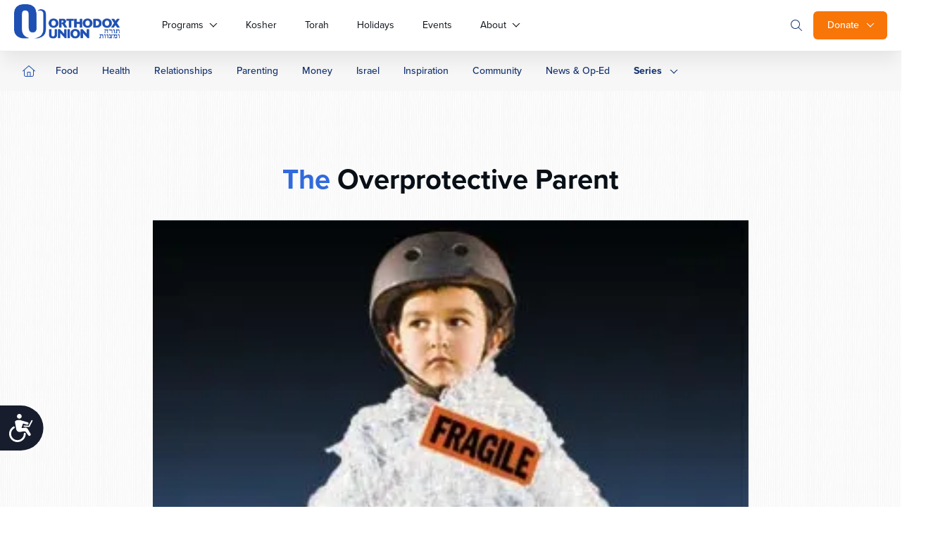

--- FILE ---
content_type: text/javascript
request_url: https://ssl.p.jwpcdn.com/player/v/8.39.2/provider.html5.js
body_size: 13485
content:
/*!
   JW Player version 8.39.2
   Copyright (c) 2025, JW Player, All Rights Reserved
   This source code and its use and distribution is subject to the terms
   and conditions of the applicable license agreement.
   https://www.jwplayer.com/tos/
   This product includes portions of other software. For the full text of licenses, see
   https://ssl.p.jwpcdn.com/player/v/8.39.2/notice.txt
*/
"use strict";(self.webpackChunkjwplayer=self.webpackChunkjwplayer||[]).push([[250],{8377:(e,t,r)=>{r.d(t,{M:()=>n,_:()=>i});const n=function(e,t){let r;const n=e.kind||"cc";return r=e.default||e.defaulttrack?"default":e._id||e.file||n+t,r},i=function(e,t){let r=e.label||e.name||e.language;return r||(r="CC",(t+=1)>1&&(r+=` [${t}]`)),{label:r,unknownCount:t}}},6103:(e,t,r)=>{r.d(t,{VS:()=>m,xl:()=>g});var n=r(7477),i=r(2894),a=r(6886),s=r(7941),o=r(7387),c=r(2957),l=r(4446);const d=e=>{throw new l.rG(null,e)};const u=function(e){return e.map(e=>new n.Z(e.begin,e.end,e.text))},h=function(e,t,n,a){let h,g,m=e.responseXML?e.responseXML.firstChild:null;if(m)for("xml"===(0,s.r1)(m)&&(m=m.nextSibling);m&&m.nodeType===m.COMMENT_NODE;)m=m.nextSibling;try{if(m&&"tt"===(0,s.r1)(m)){if(!e.responseXML)throw new Error("Empty XML response");h=function(e){e||d(306007);const t=[];let r=e.getElementsByTagName("p"),n=30;const i=e.getElementsByTagName("tt");if(null!=i&&i[0]){const e=parseFloat(i[0].getAttribute("ttp:frameRate")||"");isNaN(e)||(n=e)}r||d(306005),r.length||(r=e.getElementsByTagName("tt:p"),r.length||(r=e.getElementsByTagName("tts:p")));for(let i=0;i<r.length;i++){const a=r[i],s=a.getElementsByTagName("br");for(let t=0;t<s.length;t++){const r=s[t];null!=r&&r.parentNode&&r.parentNode.replaceChild(e.createTextNode("\r\n"),r)}const o=a.innerHTML||a.textContent||a.text||"",l=(0,c.fy)(o).replace(/>\s+</g,"><").replace(/(<\/?)tts?:/g,"$1").replace(/<br.*?\/>/g,"\r\n");if(l){const e=a.getAttribute("begin")||"",r=a.getAttribute("dur")||"",i=a.getAttribute("end")||"",s={begin:(0,c.m9)(e,n),text:l};i?s.end=(0,c.m9)(i,n):r&&(s.end=(s.begin||0)+(0,c.m9)(r,n)),t.push(s)}}return t.length||d(306005),t}(e.responseXML),g=u(h),delete t.xhr,n(g)}else{const s=e.responseText;s.indexOf("WEBVTT")>=0?r.e(347).then(r.bind(r,2776)).then(e=>e.default).catch((0,i.Jt)(301131)).then(e=>{const r=new e(window);g=[],r.oncue=function(e){g.push(e)},r.onflush=function(){delete t.xhr,n(g)},r.parse(s)}).catch(e=>{delete t.xhr,a((0,l.Mm)(null,l.Y7,e))}):(h=(0,o.Z)(s),g=u(h),delete t.xhr,n(g))}}catch(e){delete t.xhr,a((0,l.Mm)(null,l.Y7,e))}},g=function(e,t,r){e.xhr=(0,a.h)(e.file,function(n){h(n,e,t,r)},(e,t,n,i)=>{r((0,l.l9)(i,l.Y7))})},m=function(e){e&&e.forEach(e=>{const t=e.xhr;t&&(t.onload=null,t.onreadystatechange=null,t.onerror=null,"abort"in t&&t.abort()),delete e.xhr})}},7387:(e,t,r)=>{r.d(t,{Z:()=>a});var n=r(2957);const i=e=>{const t={},r=e.split(/\r?\n/);let i=1;if(r[0].indexOf(" --\x3e ")>0&&(i=0),r.length>i+1&&r[i+1]){const e=r[i],a=e.indexOf(" --\x3e ");a>0&&(t.begin=(0,n.m9)(e.substr(0,a)),t.end=(0,n.m9)(e.substr(a+5)),t.text=r.slice(i+1).join("\r\n"))}return t};function a(e){const t=[],r=(e=(0,n.fy)(e)).split(/(\r?\n){2}/);for(let e=0;e<r.length;e++){if("WEBVTT"===r[e])continue;const n=i(r[e]);n.text&&t.push(n)}return t}},7477:(e,t,r)=>{r.d(t,{Z:()=>a});let n=window.VTTCue;const i=e=>{if("string"!=typeof e)return!1;return!!{start:!0,middle:!0,end:!0,left:!0,right:!0}[e.toLowerCase()]&&e.toLowerCase()};if(!n){const e="auto";n=function(t,r,n){const a=this;a.hasBeenReset=!1;let s="",o=!1,c=t,l=r,d=n,u=null,h="",g=!0,m=e,T="start",f=e,p=100,k="middle";Object.defineProperty(a,"id",{enumerable:!0,get:()=>s,set(e){s=`${e}`}}),Object.defineProperty(a,"pauseOnExit",{enumerable:!0,get:()=>o,set(e){o=Boolean(e)}}),Object.defineProperty(a,"startTime",{enumerable:!0,get:()=>c,set(e){if("number"!=typeof e)throw new TypeError("Start time must be set to a number.");c=e,this.hasBeenReset=!0}}),Object.defineProperty(a,"endTime",{enumerable:!0,get:()=>l,set(e){if("number"!=typeof e)throw new TypeError("End time must be set to a number.");l=e,this.hasBeenReset=!0}}),Object.defineProperty(a,"text",{enumerable:!0,get:()=>d,set(e){d=`${e}`,this.hasBeenReset=!0}}),Object.defineProperty(a,"region",{enumerable:!0,get:()=>u,set(e){u=e,this.hasBeenReset=!0}}),Object.defineProperty(a,"vertical",{enumerable:!0,get:()=>h,set(e){const t=(e=>"string"==typeof e&&(!!{"":!0,lr:!0,rl:!0}[e.toLowerCase()]&&e.toLowerCase()))(e);if(!1===t)throw new SyntaxError("An invalid or illegal string was specified.");h=t,this.hasBeenReset=!0}}),Object.defineProperty(a,"snapToLines",{enumerable:!0,get:()=>g,set(e){g=Boolean(e),this.hasBeenReset=!0}}),Object.defineProperty(a,"line",{enumerable:!0,get:()=>m,set(t){if("number"!=typeof t&&t!==e)throw new SyntaxError("An invalid number or illegal string was specified.");m=t,this.hasBeenReset=!0}}),Object.defineProperty(a,"lineAlign",{enumerable:!0,get:()=>T,set(e){const t=i(e);if(!t)throw new SyntaxError("An invalid or illegal string was specified.");T=t,this.hasBeenReset=!0}}),Object.defineProperty(a,"position",{enumerable:!0,get:()=>f,set(e){if(e<0||e>100)throw new Error("Position must be between 0 and 100.");f=e,this.hasBeenReset=!0}}),Object.defineProperty(a,"size",{enumerable:!0,get:()=>p,set(e){if(e<0||e>100)throw new Error("Size must be between 0 and 100.");p=e,this.hasBeenReset=!0}}),Object.defineProperty(a,"align",{enumerable:!0,get:()=>k,set(e){const t=i(e);if(!t)throw new SyntaxError("An invalid or illegal string was specified.");k=t,this.hasBeenReset=!0}}),a.displayState=void 0},n.prototype.getCueAsHTML=function(){return window.WebVTT.convertCueToDOMTree(window,this.text)}}const a=n},4506:(e,t,r)=>{r.d(t,{Z:()=>n});const n=e=>({bitrate:e.bitrate,label:e.label,width:e.width,height:e.height})},3328:(e,t,r)=>{r.d(t,{Z:()=>w});var n=r(6103),i=r(8377);const a={TIT2:"title",TT2:"title",WXXX:"url",TPE1:"artist",TP1:"artist",TALB:"album",TAL:"album"},s=(e,t)=>{const r=e.length;let n,i,a,s="",o=t||0;for(;o<r;)if(n=e[o++],0!==n&&3!==n)switch(n>>4){case 0:case 1:case 2:case 3:case 4:case 5:case 6:case 7:s+=String.fromCharCode(n);break;case 12:case 13:i=e[o++],s+=String.fromCharCode((31&n)<<6|63&i);break;case 14:i=e[o++],a=e[o++],s+=String.fromCharCode((15&n)<<12|(63&i)<<6|63&a)}return s},o=e=>{const t=(e=>{let t="0x";for(let r=0;r<e.length;r++)e[r]<16&&(t+="0"),t+=e[r].toString(16);return parseInt(t,16)})(e);return 127&t|(32512&t)>>1|(8323072&t)>>2|(2130706432&t)>>3},c=e=>{const t={};if(!("value"in e)&&"data"in e&&e.data instanceof ArrayBuffer){const t=new Uint8Array(e.data);let r=t.length;e={value:{key:"",data:""}};let n=10;for(;n<14&&n<t.length&&0!==t[n];)e.value.key+=String.fromCharCode(t[n]),n++;let i=19,a=t[i];3!==a&&0!==a||(a=t[++i],r--);let c=0;if(1!==a&&2!==a)for(let e=i+1;e<r;e++)if(0===t[e]){c=e-i;break}if(c>0){const r=s(t.subarray(i,i+=c),0);if("PRIV"===e.value.key){if("com.apple.streaming.transportStreamTimestamp"===r){const r=1&o(t.subarray(i,i+=4)),n=o(t.subarray(i,i+=4))+(r?4294967296:0);e.value.data=n}else e.value.data=s(t,i+1);e.value.info=r}else e.value.info=r,e.value.data=s(t,i+1)}else{const r=t[i];e.value.data=1===r||2===r?((e,t)=>{const r=e.length-1;let n="",i=t||0;for(;i<r;)254===e[i]&&255===e[i+1]||(n+=String.fromCharCode((e[i]<<8)+e[i+1])),i+=2;return n})(t,i+1):s(t,i+1)}}if(function(e,t){if(null==e)throw new TypeError("Cannot convert undefined or null to object");return Object.prototype.hasOwnProperty.call(Object(e),t)}(a,e.value.key)&&(t[a[e.value.key]]=e.value.data),e.value.info){let r=t[e.value.key];r!==Object(r)&&(r={},t[e.value.key]=r),r[e.value.info]=e.value.data}else t[e.value.key]=e.value.data;return t};var l=r(8348),d=r(1643),u=r(6042);const h=r(8494).Z.logger.child("jwplayer/providers/tracks-mixin"),g=(e,t,r)=>{null!=t&&t.length&&(0,u.S6)(t,function(t){const n=t._id||"";if(r&&(t._id=void 0),!l.Browser.ie&&!l.Browser.safari||!e||!/^(native|subtitle|cc)/.test(n)){if(l.Browser.ie&&"disabled"===t.mode||(t.mode="disabled",t.mode="hidden"),t.cues)for(let e=t.cues.length;e--;)t.removeCue(t.cues[e]);t.embedded||(t.mode="disabled"),t.inuse=!1}})},m=e=>/^native(?:captions|subtitles)/.test(e),T=e=>"captions"===e||"subtitles"===e,f=function(e){const t=e.target,{activeCues:r,cues:n}=t,i=t._id,a=this._cues,s=this._activeCues;if(null!=n&&n.length){const e=a[i];a[i]=Array.prototype.slice.call(n),this.parseNativeID3Cues(n,e)}else delete a[i];if(null!=r&&r.length){const e=s[i],n=s[i]=Array.prototype.slice.call(r);this.triggerActiveCues(n,e,t)}else delete s[i]},p=(e,t,r)=>{if(l.Browser.ie){let n=r;(e||"metadata"===t.kind)&&(n=new window.TextTrackCue(r.startTime,r.endTime,r.text),r.value&&(n.value=r.value)),((e,t)=>{const r=[],n=e.mode;e.mode="hidden";const i=e.cues;if(i)for(let n=i.length-1;n>=0&&i[n].startTime>t.startTime;n--)r.unshift(i[n]),e.removeCue(i[n]);try{e.addCue(t),r.forEach(t=>e.addCue(t))}catch(e){h.error(e)}e.mode=n})(t,n)}else try{t.addCue(r)}catch(e){h.error(e)}},k=function(e){const t=this._textTracks,r=this._tracksById;if(e.length>t.length)return!0;for(let t=0;t<e.length;t++){const n=e[t];if(!n._id||!r[n._id])return!0}return!1},y=function(){const e=this.video.textTracks,t=(0,u.hX)(e,function(e){return(e.inuse||!e._id)&&T(e.kind)});if(!this._textTracks||k.call(this,t))return void this.setTextTracks(e);let r=-1;for(let e=0;e<this._textTracks.length;e++)if("showing"===this._textTracks[e].mode){r=e;break}r!==this._currentTextTrackIndex&&this.setSubtitlesTrack(r+1);const n=e[r];if(n){const e=this.cueChangeHandler=this.cueChangeHandler||f.bind(this);n.removeEventListener("cuechange",e),n.addEventListener("cuechange",e)}},v=function(e){const t=e.track;null!=t&&t._id||this.setTextTracks(this.video.textTracks)},b=(e,t)=>e.startTime===t.startTime&&e.endTime===t.endTime&&e.text===t.text&&e.data===t.data&&JSON.stringify(e.value)===JSON.stringify(t.value),x=e=>{const t=c(e);return{metadataType:"id3",metadataTime:e.startTime,metadata:t}},w={_itemTracks:null,_textTracks:null,_currentTextTrackIndex:-1,_tracksById:null,_cuesByTrackId:null,_cachedVTTCues:null,_metaCuesByTextTime:null,_unknownCount:0,_activeCues:null,_cues:null,textTrackChangeHandler:null,addTrackHandler:null,cueChangeHandler:null,renderNatively:!1,_initTextTracks(){this._textTracks=[],this._tracksById={},this._metaCuesByTextTime={},this._cuesByTrackId={},this._cachedVTTCues={},this._cues={},this._activeCues={},this._unknownCount=0},addTracksListener(e,t,r){e&&(this.removeTracksListener(e,t,r),this.instreamMode||(e.addEventListener?e.addEventListener(t,r):e[`on${t}`]=r))},removeTracksListener(e,t,r){e&&(e.removeEventListener&&r?e.removeEventListener(t,r):e[`on${t}`]=null)},clearTracks(){(0,n.VS)(this._itemTracks);const{_tracksById:e}=this;if(e&&Object.keys(e).forEach(t=>{if(0===t.indexOf("nativemetadata")){const r=e[t];this.cueChangeHandler&&r.removeEventListener("cuechange",this.cueChangeHandler),g(this.renderNatively,[r],!0)}}),this._itemTracks=null,this._textTracks=null,this._tracksById=null,this._cuesByTrackId=null,this._metaCuesByTextTime=null,this._unknownCount=0,this._currentTextTrackIndex=-1,this._activeCues={},this._cues={},this.renderNatively){const e=this.video.textTracks;this.textTrackChangeHandler&&this.removeTracksListener(e,"change",this.textTrackChangeHandler),g(this.renderNatively,e,!0)}},clearMetaCues(){const{_tracksById:e,_cachedVTTCues:t}=this;e&&t&&Object.keys(e).forEach(r=>{if(0===r.indexOf("nativemetadata")){const n=e[r];g(this.renderNatively,[n],!1),n.mode="hidden",n.inuse=!0,n._id&&(t[n._id]={})}})},clearCueData(e){const t=this._cachedVTTCues;var r;null!=t&&t[e]&&(t[e]={},null!=(r=this._tracksById)&&r[e]&&(this._tracksById[e].data=[]))},disableTextTrack(){const e=this.getCurrentTextTrack();if(e){e.mode="disabled";const t=e._id;(t&&m(t)||this.renderNatively&&l.OS.iOS)&&(e.mode="hidden")}},enableTextTrack(){const e=this.getCurrentTextTrack();e&&(e.mode="showing")},getCurrentTextTrack(){if(this._textTracks)return this._textTracks[this._currentTextTrackIndex]},getSubtitlesTrack(){return this._currentTextTrackIndex},addTextTracks(e){var t;const r=[];return e?(this._textTracks||this._initTextTracks(),e.forEach(e=>{if(e.includedInManifest||e.kind&&!T(e.kind))return;const t=this._createTrack(e);this._addTrackToList(t),r.push(t),e.file&&(e.data=[],(0,n.xl)(e,e=>{t.sideloaded=!0,this.addVTTCuesToTrack(t,e)},e=>{this.trigger(d.cM,e)}))}),null!=this&&null!=(t=this._textTracks)&&t.length&&this.trigger(d.jt,{tracks:this._textTracks}),r):r},setTextTracks(e){var t;if(this._currentTextTrackIndex=-1,e){if(this._textTracks){const e=this._tracksById;this._activeCues={},this._cues={},this._unknownCount=0,this._textTracks=this._textTracks.filter(t=>{const r=t._id;return this.renderNatively&&r&&m(r)?(delete e[r],!1):(t.name&&0===t.name.indexOf("CC")&&this._unknownCount++,0===r.indexOf("nativemetadata")&&"com.apple.streaming"===t.inBandMetadataTrackDispatchType&&delete e[r],!0)},this)}else this._initTextTracks();if(e.length){let t=0;const r=e.length,n=this._tracksById,a=this._cuesByTrackId;for(;t<r;t++){const r=e[t];let s=r._id||"";if(!s){if(!1===r.inuse&&T(r.kind)&&this.renderNatively){r._id=`native${r.kind}${t}`;continue}if(T(r.kind)||"metadata"===r.kind){if(s=r._id=`native${r.kind}${t}`,!r.label&&"captions"===r.kind){const e=(0,i._)(r,this._unknownCount);r.name=e.label,this._unknownCount=e.unknownCount}}else s=r._id=(0,i.M)(r,this._textTracks?this._textTracks.length:0);if(n[s])continue;r.inuse=!0}if(!r.inuse||n[s])continue;if("metadata"===r.kind)r.mode="hidden",n[s]=r;else if(T(r.kind)){const e=r.mode;let t;if(r.mode="hidden",(!r.cues||!r.cues.length)&&r.embedded)continue;if(("disabled"!==e||m(s))&&(r.mode=e),a[s]&&!a[s].loaded){const n=a[s].cues;for(;t=n.shift();)p(this.renderNatively,r,t);r.mode=e,a[s].loaded=!0}this._addTrackToList(r)}const o=this.cueChangeHandler=this.cueChangeHandler||f.bind(this);r.removeEventListener("cuechange",o),r.addEventListener("cuechange",o)}}this.renderNatively&&this.addTrackListeners(e),null!=this&&null!=(t=this._textTracks)&&t.length&&this.trigger(d.jt,{tracks:this._textTracks})}},addTrackListeners(e){let t=this.textTrackChangeHandler=this.textTrackChangeHandler||y.bind(this);this.removeTracksListener(e,"change",t),this.addTracksListener(e,"change",t),(l.Browser.edge&&l.Browser.ie||l.Browser.firefox)&&(t=this.addTrackHandler=this.addTrackHandler||v.bind(this),this.removeTracksListener(e,"addtrack",t),this.addTracksListener(e,"addtrack",t))},setupSideloadedTracks(e){if(!this.renderNatively)return;const t=(e=e||null)===this._itemTracks;t||(0,n.VS)(this._itemTracks),this._itemTracks=e,e&&(t||(this.disableTextTrack(),this._clearSideloadedTextTracks(),this.addTextTracks(e)))},setSubtitlesTrack(e){if(!this.renderNatively)return void(this.setCurrentSubtitleTrack&&this.setCurrentSubtitleTrack(e-1));if(!this._textTracks)return;if(0===e&&this._textTracks.forEach(e=>{e.mode=e.embedded?"hidden":"disabled"}),this._currentTextTrackIndex===e-1)return;this.disableTextTrack(),this._currentTextTrackIndex=e-1;const t=this.getCurrentTextTrack();if(t){const e=this.cueChangeHandler=this.cueChangeHandler||f.bind(this);t.removeEventListener("cuechange",e),t.addEventListener("cuechange",e),t.mode="showing"}this.trigger(d.UF,{currentTrack:this._currentTextTrackIndex+1,tracks:this._textTracks})},createCue:(e,t,r)=>new(window.VTTCue||window.TextTrackCue)(e,Math.max(t||0,e+.25),r),addVTTCue(e,t){this._tracksById||this._initTextTracks();const r=e.track?e.track:`native${e.type}`;let n=this._tracksById[r];const i="captions"===e.type?"CC":"ID3 Metadata",a=e.cue;if(!n){const t={kind:e.type,_id:r,label:i,default:!1};this.renderNatively||"metadata"===t.kind?(n=this._createTrack(t),n.embedded=!0,this.setTextTracks(this.video.textTracks)):n=this.addTextTracks([t])[0]}if(this._cacheVTTCue(n,a,t)){const e=this.renderNatively||"metadata"===n.kind;return e?p(e,n,a):n.data.push(a),a}return null},addVTTCuesToTrack(e,t){var r,n;if(!this.renderNatively)return;const i=e._id,a=this._tracksById;let s=this._cuesByTrackId;const o=a[i];if(!o)return s||(s=this._cuesByTrackId={}),void(s[i]={cues:t,loaded:!1});if(null!=(r=s)&&null!=(n=r[i])&&n.loaded)return;let c;for(s[i]={cues:t,loaded:!0};c=t.shift();)p(this.renderNatively,o,c)},parseNativeID3Cues(e,t){const r=e[e.length-1];if(t&&t.length===e.length&&(r._parsed||b(t[t.length-1],r)))return;const n=[],i=[];let a=-1,s=-1,o=-1;for(let t=0;t<e.length;t++){const r=e[t];if(!r._extended&&Boolean(r.data||r.value)){if(r.startTime!==s||null===r.endTime){o=s,s=r.startTime;const e=n[a];n[++a]=[],i[a]=[];if(e&&s-o>0)for(let t=0;t<e.length;t++){const r=e[t];r.endTime=s,r._extended=!0}}n[a].push(r),r._parsed||(i[a].push(r),r.endTime-s<.25&&(r.endTime=s+.25),r._parsed=!0)}}for(let e=0;e<i.length;e++)i[e].length&&i[e].forEach(e=>{const t=x(e);this.trigger(d.O1,t)})},triggerActiveCues(e,t,r){const n=e[0];if(null!=n&&n.track&&"showing"===n.track.mode){const{kind:e,label:t,language:i,mode:a,activeCues:s}=n.track,{_id:o}=r;this.trigger(d.zs,{id:o,kind:e,label:t,language:i,mode:a,activeCues:s?Array.from(s):null})}const i=e.filter(e=>{if(null!=t&&t.some(t=>b(e,t)))return!1;if(e.data)return!0;const r=e.text?(e=>{let t;try{t=JSON.parse(e.text)}catch(e){return null}const r={metadataType:t.metadataType,metadataTime:e.startTime,metadata:t};return t.programDateTime&&(r.programDateTime=t.programDateTime),r})(e):null;if(r)"emsg"===r.metadataType&&(r.metadata=r.metadata||{},r.metadata.messageData=e.value),this.trigger(d.rx,r);else if(e.value)return!0;return!1});i.length&&i.forEach(e=>{const t=x(e);this.trigger(d.rx,t)})},ensureMetaTracksActive(){const e=this.video.textTracks,t=e.length;for(let r=0;r<t;r++){const t=e[r];"metadata"===t.kind&&"disabled"===t.mode&&(t.mode="hidden")}},_cacheVTTCue(e,t,r){const n=e.kind,i=e._id,a=this._cachedVTTCues;a[i]||(a[i]={});const s=a[i];let o;switch(n){case"captions":case"subtitles":{o=r||Math.floor(20*t.startTime);const e=`_${t.line||"auto"}`,n=Math.floor(20*t.endTime),i=s[o+e]||s[o+1+e]||s[o-1+e];return!(i&&Math.abs(i-n)<=1)&&(s[o+e]=n,!0)}case"metadata":{const e=t.data?new Uint8Array(t.data).join(""):t.text;return o=r||t.startTime+e,s[o]?!1:(s[o]=t.endTime,!0)}default:return!1}},_addTrackToList(e){this._textTracks.push(e),this._tracksById[e._id]=e},_createTrack(e){let t;const r=(0,i._)(e,this._unknownCount),n=r.label;if(this._unknownCount=r.unknownCount,this.renderNatively||"metadata"===e.kind){const r=this.video.textTracks;t=(0,u._e)(r,{label:n}),t||(t=this.video.addTextTrack(e.kind,n,e.language||"")),t.default=e.default,t.mode="disabled",t.inuse=!0}else t=e,t.data=t.data||[];return t._id||(t._id=(0,i.M)(e,this._textTracks?this._textTracks.length:0)),t},_clearSideloadedTextTracks(){if(!this._textTracks)return;const e=this._textTracks.filter(e=>e.embedded||"subs"===e.groupid);this._initTextTracks();const t=this._tracksById;e.forEach(e=>{t[e._id]=e}),this._textTracks=e}}},9601:(e,t,r)=>{r.d(t,{E:()=>i,Z:()=>a});var n=r(4446);const i=e=>e>=400&&e<600?e:6;function a(e,t,r){let a=e+1e3,s=n.ul;return t>0?(403===t&&(s=n.H4),a+=i(t)):"http:"===`${r}`.substring(0,5)&&"https:"===document.location.protocol?a+=12:0===t&&(a+=11),{code:a,key:s}}},5099:(e,t,r)=>{r.d(t,{Z:()=>i});const n=(e,t,r)=>{const n=new Error(r);return n.name=e,n.code=t,n};function i(e){return new Promise(function(t,r){if(e.paused)return r(n("NotAllowedError",0,"play() failed."));let i;const a=function(e){if(i(),"playing"!==e.type){const t=`The play() request was interrupted by a "${e.type}" event.`;return"error"===e.type?r(n("NotSupportedError",9,t)):r(n("AbortError",20,t))}t()},s=function(){e.addEventListener("playing",a),e.addEventListener("abort",a),e.addEventListener("error",a),e.addEventListener("pause",a)};i=function(){e.removeEventListener("play",s),e.removeEventListener("playing",a),e.removeEventListener("pause",a),e.removeEventListener("abort",a),e.removeEventListener("error",a)},e.addEventListener("play",s)})}},686:(e,t,r)=>{r.d(t,{s:()=>i,v:()=>a});const n=e=>void 0===e?120:Math.max(e,0),i=(e,t)=>e!==1/0&&Math.abs(e)>=Math.max(n(t),0),a=(e,t)=>{let r="VOD";return e===1/0?r="LIVE":e<0&&(r=i(e,n(t))?"DVR":"LIVE"),r}},3949:(e,t,r)=>{r.d(t,{Z:()=>i});var n=r(9974);const i={container:null,volume(e){this.video.volume=Math.min(Math.max(0,e/100),1)},mute(e){this.video.muted=Boolean(e),this.video.muted||this.video.removeAttribute("muted")},getContainer(){return this.container},setContainer(e){this.container=e,this.video.parentNode!==e&&e.appendChild(this.video)},removeFromContainer(){const{container:e,video:t}=this;this.container=null,e&&e===t.parentNode&&e.removeChild(t)},remove(){this.stop(),this.destroy(),this.removeFromContainer()},atEdgeOfLiveStream(){if(!this.isLive())return!1;return(0,n.Z)(this.video.buffered)-this.video.currentTime<=2}}},186:(e,t,r)=>{r.d(t,{Z:()=>n});const n={_eventsOn(){},_eventsOff(){},attachMedia(){this._eventsOn()},detachMedia(){return this._eventsOff()}}},8702:(e,t,r)=>{r.d(t,{Z:()=>s});var n=r(1643),i=r(1261),a=r(5678);const s={canplay(){this.renderNatively&&this.setTextTracks(this.video.textTracks),this.trigger(n.Jl)},play(){this.stallTime=-1,this.video.paused||this.state===n._5||this.state===n.r0||this.setState(n.ik)},loadedmetadata(){const e={metadataType:"media",duration:this.getDuration(),height:this.video.videoHeight,width:this.video.videoWidth,seekRange:this.getSeekRange()},t=this.drmUsed;t&&(e.drm=t),this.trigger(n.rx,e)},timeupdate(){const e=this.video.currentTime,t=this.getCurrentTime(),r=this.getDuration();if(isNaN(r))return;this.seeking||this.video.paused||this.state!==n.nQ&&this.state!==n.ik||this.stallTime===e||(this.stallTime=-1,this.setState(n.r0),this.trigger(n.Gj));const i={position:t,duration:r,currentTime:e,seekRange:this.getSeekRange(),metadata:{currentTime:e},absolutePosition:(0,a.e)(this)},s=this.getLiveLatency();if(null!==s&&(i.latency=s,this.getTargetLatency)){const e=this.getTargetLatency();null!==e&&(i.targetLatency=e)}(this.state===n.r0||this.seeking&&this.state!==n.bc)&&this.trigger(n.R2,i)},click(e){this.trigger(n.ot,e)},volumechange(){const e=this.video;this.trigger(n.yH,{volume:Math.round(100*e.volume)}),this.trigger(n.gy,{mute:e.muted})},seeking(){if(this.state===n.ik){const e=this.video.buffered.length?this.video.buffered.start(0):-1;if(this.video.currentTime===e)return}else if(this.state===n.bc)return;this.seeking=!0},seeked(){this.seeking&&(this.seeking=!1,this.trigger(n.aQ))},playing(){-1===this.stallTime&&this.setState(n.r0),this.trigger(n.Gj)},pause(){this.state!==n.xQ&&(this.video.ended||this.video.error||this.video.currentTime!==this.video.duration&&this.setState(n._5))},progress(){const e=this.getDuration();if(e<=0||e===1/0)return;const t=this.video.buffered;if(!t||0===t.length)return;const r=(0,i.v)(t.end(t.length-1)/e,0,1);this.trigger(n.uT,{bufferPercent:100*r,position:this.getCurrentTime(),duration:e,currentTime:this.video.currentTime,seekRange:this.getSeekRange(),absolutePosition:(0,a.e)(this)})},ratechange(){this.trigger(n.TJ,{playbackRate:this.video.playbackRate})},ended(){this.state!==n.bc&&this.state!==n.xQ&&this.trigger(n.Ms)}}},5678:(e,t,r)=>{r.d(t,{e:()=>n});const n=e=>{var t;const r=1e3*(null==e||null==(t=e.video)?void 0:t.currentTime);return null!=e&&e.startDateTime&&r?new Date(e.startDateTime+r):null}},9974:(e,t,r)=>{function n(e){return e&&e.length?e.end(e.length-1):0}r.d(t,{Z:()=>n})},3343:(e,t,r)=>{r.d(t,{q:()=>s});var n=r(6042),i=r(1643);const a=(e,t)=>{const r=e[t];return(0,n.xV)(r)&&r>=0?r:null},s=function(e,t,r){const s=((e,t,r)=>{let i,s;if(i=(0,n.xV)(r.startPTS)?a(r,"startPTS"):a(r,"start"),null===i)return null;switch(e){case"PROGRAM-DATE-TIME":return s="program-date-time",{metadataType:s,programDateTime:t,start:i,end:i+a(r,"duration")};case"EXT-X-DATERANGE":{const a={},o=t.split(",").map(e=>{const t=e.split("="),r=t[0],n=(t[1]||"").replace(/^"|"$/g,"");return a[r]=n,{name:r,value:n}}),c=a["START-DATE"];if(!c)return null;const l=a["END-DATE"];let d=i;if((0,n.xV)(r.programDateTime)&&(d+=(new Date(c).getTime()-new Date(r.programDateTime).getTime())/1e3),isNaN(d))return null;let u=parseFloat(a["PLANNED-DURATION"]||a.DURATION)||0;return!u&&l&&(u=(new Date(l).getTime()-new Date(c).getTime())/1e3),s="date-range",{metadataType:"date-range",tag:e,content:t,attributes:o,start:d,end:d+u,startDate:c,endDate:l,duration:u}}case"EXT-X-CUE-IN":case"EXT-X-CUE-OUT":return s="scte-35",{metadataType:s,tag:e,content:t,start:i,end:i+(parseFloat(t)||0)};case"DISCONTINUITY":{const n=i+a(r,"duration");let o;return"cc"in r&&(o=r.cc),s="discontinuity",{metadataType:s,tag:e,discontinuitySequence:o,PTS:t,start:i,end:n}}default:return null}})(e,t,r);if(s){if(!(0,n.xV)(s.start))return;const a=this.createCue(s.start,s.end,JSON.stringify(s)),o=`${r.sn}_${e}_${t}`;if(this.addVTTCue({type:"metadata",cue:a},o)){const e=s.metadataType;delete s.metadataType,this.trigger(i.O1,{metadataType:e,metadata:s})}}}},9181:(e,t,r)=>{r.r(t),r.d(t,{default:()=>Q});var n=r(1225),i=r(1643),a=r(4506),s=r(8348),o=r(1628),c=r(8702),l=r(3949),d=r(186),u=r(686),h=r(974),g=r(2799),m=r(6528),T=r(328),f=r(3328),p=r(9974),k=r(5099),y=r(6042),v=r(5004),b=r(4446),x=r(1384);const w=324e3,_=window.clearTimeout,E=function(){},C=(e,t)=>{Object.keys(e).forEach(r=>{t.removeEventListener(r,e[r])})},L=function(e,t,r){const n=this;n.state=i.bc,n.seeking=!1,n.currentTime=-1,n.retries=0,n.maxRetries=3,n.muteToggle=s.OS.iOS||s.Browser.safari;const m=t.loadAndParseHlsMetadata;n.loadAndParseHlsMetadata=void 0===m||Boolean(m);let L=t.minDvrWindow;const S=r,D={level:{}};let N,B=!1,R=0,A=null,I=null,M=-1,O=E,P=null,H=-1,V=-1,j=!1,U=null,X=!1,Z=null,$=null,F=0;this.video=S,this.supportsPlaybackRate=!0,this.startDateTime=0;const q=()=>{if(!(S.readyState<2&&0===S.buffered.length))return 0===S.videoHeight},G=function(){if(n.muteToggle&&S.muted){const e=q();if(void 0===e)return;const r=!S.paused;S.muted=n.muteToggle=!1,e?S.muted=t.mute:(S.muted=!0,r&&S.paused&&S.play())}},Q=null!==t.liveTimeout?1e3*t.liveTimeout:3e4,W=()=>{_(V),V=-1},K=function(){if(0===Q)return;const e=(0,p.Z)(S.buffered);n.isLive()&&e&&U===e?-1===V&&(V=window.setTimeout(function(){j=!0,j&&n.atEdgeOfLiveStream()&&n.trigger(i.Ew,new b.rG(b.Sp,220001))},Q)):(W(),j=!1),U=e},Y=e=>{I=e},J=function(){const e=q();if(void 0!==e){const t=e?"audio":"video";n.trigger(i.oZ,{mediaType:t})}},z=function(){const e=D.level;if(e.width!==S.videoWidth||e.height!==S.videoHeight){if(!S.videoWidth&&!q()||-1===M)return;n.ensureMetaTracksActive(),e.width=S.videoWidth,e.height=S.videoHeight,J(),D.reason=D.reason||"auto";const t="hls"===N[M].type?"auto":"manual";e.index=M,e.label=N[M].label,n.trigger(i.ug,{reason:D.reason,mode:t,bitrate:0,level:{width:e.width,height:e.height,index:e.index,label:e.label}}),D.reason=""}},ee=function(e){null!=S&&S.audioTracks&&P&&e>-1&&e<S.audioTracks.length&&e!==H&&(S.audioTracks[H].enabled=!1,H=e,S.audioTracks[H].enabled=!0,n.trigger(i._B,{currentTrack:H,tracks:P}))},te=()=>{let e=-1;const t=S.audioTracks;for(let r=0;r<t.length;r++)if(t[r].enabled){e=r;break}ee(e)},re=function(e){const t=n.getSeekRange();return n.isLive()&&(0,u.s)(t.end-t.start,L)?Math.min(0,e-t.end):e},ne=function(){S&&(n.disableTextTrack(),S.removeAttribute("preload"),S.removeAttribute("src"),(0,g.EU)(S),M=-1,!s.Browser.msie&&"load"in S&&S.load())},ie={progress(){c.Z.progress.call(n),q()&&G(),K()},timeupdate(){n.currentTime>=0&&(n.retries=0),n.currentTime=S.currentTime,(0,x.If)()&&I!==S.currentTime&&Y(S.currentTime),c.Z.timeupdate.call(n),K(),s.Browser.ie&&z()},resize:z,ended(){M=-1,W(),c.Z.ended.call(n)},loadedmetadata(){let e=n.getDuration();X&&e===1/0&&(e=0);const t={metadataType:"media",duration:e,height:S.videoHeight,width:S.videoWidth,seekRange:n.getSeekRange()};n.fairplay&&(t.drm="fairplay"),n.trigger(i.rx,t),z()},durationchange(){X||c.Z.progress.call(n)},loadeddata(){var e;!function(){const e=S;if(e.getStartDate){const t=e.getStartDate(),r=t.getTime?t.getTime():NaN;r===n.startDateTime||isNaN(r)||(n.setStartDateTime(r),n.trigger(i.AQ,{ready:!0,startDateTime:r}))}}(),function(e){if(P=null,e){if(e.length){for(let t=0;t<e.length;t++)if(e[t].enabled){H=t;break}-1===H&&(H=0,e[H].enabled=!0),P=(0,y.UI)(e,function(e){return{name:e.label||e.language,language:e.language}})}n.addTracksListener(e,"change",te),P&&n.trigger(i.j0,{currentTrack:H,tracks:P})}}(S.audioTracks),e=n.getDuration(),R&&-1!==R&&e&&e!==1/0&&n.seek(R)},canplay(){B||(B=!0,X||J(),z(),c.Z.canplay.call(n))},seeking(){const e=I,t=null!==A?re(A):n.getCurrentTime(),r=re(e);I=A,A=null,R=0,n.seeking=!0,n.trigger(i.NZ,{position:r,offset:t,duration:n.getDuration(),currentTime:e,seekRange:n.getSeekRange(),metadata:{currentTime:e}})},seeked(){c.Z.seeked.call(n),n.ensureMetaTracksActive()},waiting(){n.seeking||n.video.seeking?n.setState(i.ik):n.state===i.r0&&(n.atEdgeOfLiveStream()&&n.setPlaybackRate(1),n.stallTime=n.video.currentTime,n.setState(i.nQ))},error(){const{video:e}=n,t=e.error,r=(null==t?void 0:t.code)||-1;if((3===r||4===r)&&n.retries<n.maxRetries)return n.trigger(i.cM,new b.rG(null,w+r-1,t)),n.retries++,S.load(),void(-1!==n.currentTime&&(B=!1,n.seek(n.currentTime),n.currentTime=-1));let a=224e3,s=b.ul;1===r?a+=r:2===r?(s=b.MD,a=221e3):3===r||4===r?(a+=r-1,4===r&&e.src===location.href&&(a=224005)):s=b.ud,ne(),n.trigger(i.Ew,new b.rG(s,a,t))}};Object.keys(c.Z).forEach(e=>{if(!ie[e]){const t=c.Z[e];ie[e]=e=>{t.call(n,e)}}});const ae=function(){if(!s.Browser.safari)return!0;const e=n.getCurrentTextTrack();return null==e?void 0:e.sideloaded},se=e=>{let r=Math.max(0,M);const n=t.qualityLabel;if(e)for(let t=0;t<e.length;t++)if(e[t].default&&(r=t),n&&e[t].label===n)return t;return D.reason="initial choice",D.level.width&&D.level.height||(D.level={}),r},oe=e=>{P=null,H=-1,D.reason||(D.reason="initial choice",D.level={}),B=!1;const t=document.createElement("source");t.src=e.file;S.src!==t.src&&(S.src=e.file)};var ce;Object.assign(this,T.ZP,l.Z,d.Z,f.Z,{renderNatively:(ce=t.renderCaptionsNatively,!(!s.OS.iOS&&!s.Browser.safari)||ce&&s.Browser.chrome),_eventsOn(){var e,t;e=ie,t=S,Object.keys(e).forEach(r=>{t.removeEventListener(r,e[r]),t.addEventListener(r,e[r])}),(0,x.Nm)(n,S)},_eventsOff(){C(ie,S),(0,x.IP)(S)},detachMedia(){d.Z.detachMedia.call(n),W(),this.removeTracksListener(S.textTracks,"change",this.textTrackChangeHandler),this.removeTracksListener(S.textTracks,"addtrack",this.addTrackHandler),this.videoLoad&&(S.load=this.videoLoad),ae()&&this.disableTextTrack()},attachMedia(){if(d.Z.attachMedia.call(n),B=!1,this.seeking=!1,S.loop=Boolean(t.loop),s.OS.iOS&&!this.videoLoad){const e=this.videoLoad=S.load;S.load=function(){return S.src===location.href?(-1===M&&(M=se(N)),oe(N[M]),n.state===i.r0&&S.play(),void n.trigger(i.cM,new b.rG(null,324005,new Error("video.load() was called after setting video.src to empty while playing video")))):e.call(S)}}ae()&&this.enableTextTrack(),this.renderNatively&&this.setTextTracks(this.video.textTracks),this.addTracksListener(S.textTracks,"change",this.textTrackChangeHandler)},isLive:()=>S.duration===1/0});const le=function(e){const t=n.getSeekRange();if(n.isLive()){if((!$||Math.abs(Z-t.end)>1)&&((e=>{Z=e.end,$=Math.min(0,S.currentTime-Z),F=(0,v.z)()})(t),n.ensureMetaTracksActive()),(0,u.s)(t.end-t.start,L))return $}return e};n.setStartDateTime=function(e){n.startDateTime=e;const t=new Date(e).toISOString();let{start:r,end:i}=n.getSeekRange();r=Math.max(0,r),i=Math.max(r,i+10);const a={metadataType:"program-date-time",programDateTime:t,start:r,end:i},s=n.createCue(r,i,JSON.stringify(a));n.addVTTCue({type:"metadata",cue:s})},n.getCurrentTime=function(){return le(S.currentTime)};const de=()=>{let e=0;return["buffered","seekable"].forEach(t=>{const r=S[t];let n=r?r.length:0;for(;n--;){const t=Math.max(e,r.end(n));(0,y.xV)(t)&&(e=t)}}),e},ue=()=>{let e=1/0;return["buffered","seekable"].forEach(t=>{const r=S[t];let n=r?r.length:0;for(;n--;){const t=Math.min(e,r.start(n));(0,y.xV)(t)&&(e=t)}}),e};n.getDuration=function(){let e=S.duration;if(X&&e===1/0&&0===S.currentTime||isNaN(e))return 0;const t=de();if(n.isLive()&&t){const r=t-ue();(0,u.s)(r,L)&&(e=-r)}return e},n.getSeekRange=function(){const e={start:0,end:0};return S.seekable.length?(e.end=de(),e.start=ue()):(0,y.xV)(S.duration)&&(e.end=S.duration),e},n.getLiveLatency=function(){let e=null;const t=de();return n.isLive()&&t&&(e=(t+((0,v.z)()-F))/1e3-S.currentTime),e};const he=e=>{let t;return Array.isArray(e)&&e.length>0&&(t=e.map(function(e,t){return{label:e.label||t}})),t},ge=function(e){n.currentTime=-1,L=e.minDvrWindow,N=e.sources,M=se(N)},me=function(){return S.paused&&S.played&&S.played.length&&n.isLive()&&!(0,u.s)(de()-ue(),L)&&(n.attachMedia(),S.load()),S.play()||(0,k.Z)(S)},Te=function(e){n.currentTime=-1,R=0,W();const t=S.src,r=document.createElement("source");r.src=N[M].file;r.src!==t?(oe(N[M]),t&&S.load()):0===e&&S.currentTime>0&&(R=-1,n.seek(e)),e>0&&S.currentTime!==e&&(s.Browser.safari&&"hls"===N[0].type?S.currentTime=e:n.seek(e));const a=he(N);a&&n.trigger(i.UZ,{levels:a,currentQuality:M}),N.length&&"hls"!==N[0].type&&J()};this.stop=function(){W(),ne(),this.clearTracks(),s.Browser.ie&&S.pause(),this.setState(i.bc)},this.destroy=function(){const{addTrackHandler:e,cueChangeHandler:t,textTrackChangeHandler:r}=n,i=S.textTracks;if(n.off(),n.videoLoad&&(S.load=n.videoLoad),O=E,C(ie,S),n.removeTracksListener(S.audioTracks,"change",te),n.removeTracksListener(i,"change",r),n.removeTracksListener(i,"addtrack",e),t)for(let e=0,r=i.length;e<r;e++)i[e].removeEventListener("cuechange",t)},this.init=function(e){n.retries=0,n.maxRetries=e.adType?0:3,ge(e);const t=N[M];X=(0,o.V)(t),X&&(n.supportsPlaybackRate=!1,ie.waiting=E),n._eventsOn(),N.length&&"hls"!==N[0].type&&this.sendMediaType(N),D.reason=""},this.preload=function(e){ge(e);const t=N[M],r=t.preload||"metadata";"none"!==r&&(S.setAttribute("preload",r),oe(t))},this.load=function(e){ge(e),S.loop=Boolean(t.loop),Te(e.starttime),this.setupSideloadedTracks(e.tracks)},this.play=function(){return O(),me()},this.pause=function(){W(),O=function(){if(S.paused&&S.currentTime&&n.isLive()){const e=de(),t=e-ue(),r=!(0,u.s)(t,L),n=e-S.currentTime;if(r&&e&&(n>15||n<0)){if(A=Math.max(e-10,e-t),!(0,y.xV)(A))return;Y(S.currentTime),S.currentTime=A}}},S.pause()},this.seek=function(e){const t=n.getSeekRange();let r=e;if(e<0&&(r+=t.end),B||(B=Boolean(de())),B){G(),R=0;try{if(n.seeking=!0,n.isLive()&&(0,u.s)(t.end-t.start,L)&&($=Math.min(0,r-Z),e<0)){r+=Math.min(12,((0,v.z)()-F)/1e3)}A=r,Y(S.currentTime),S.currentTime=r}catch(e){n.seeking=!1,R=r}}else R=r,s.Browser.firefox&&S.paused&&me()},this.setVisibility=function(e){(e=Boolean(e))||s.OS.android?(0,h.oB)(n.container,{visibility:"visible",opacity:1}):(0,h.oB)(n.container,{visibility:"",opacity:0})},n.getFullscreen=function(){return(0,x.If)()||Boolean(S.webkitDisplayingFullscreen)},this.setCurrentQuality=function(e){M!==e&&e>=0&&N&&N.length>e&&(M=e,D.reason="api",D.level={},this.trigger(i.aM,{currentQuality:e,levels:he(N)}),t.qualityLabel=N[e].label,Te(S.currentTime||0),me())},this.setPlaybackRate=function(e){S.playbackRate=S.defaultPlaybackRate=e},this.getPlaybackRate=function(){return S.playbackRate},this.getCurrentQuality=function(){return M},this.getQualityLevels=function(){return Array.isArray(N)?N.map(e=>(0,a.Z)(e)):[]},this.getName=function(){return{name:"html5"}},this.setCurrentAudioTrack=ee;this.getAudioTracks=()=>P||[];this.getCurrentAudioTrack=()=>H};Object.assign(L.prototype,m.Z),L.getName=function(){return{name:"html5"}};const S=L;var D=r(6886),N=r(9601),B=r(2957);const R=new RegExp([/#EXTINF:\s*(\d*(?:\.\d+)?)(?:,(.*)\s+)?/.source,/|(?!#)([\S+ ?]+)/.source,/|#EXT-X-PROGRAM-DATE-TIME:(.+)/.source,/|#.*/.source].join(""),"g"),A=/(?:(?:#(EXTM3U))|(?:#EXT-X-(PLAYLIST-TYPE):(.+))|(?:#EXT-X-(MEDIA-SEQUENCE): *(\d+))|(?:#EXT-X-(TARGETDURATION): *(\d+))|(?:#EXT-X-(KEY):(.+))|(?:#EXT-X-(START):(.+))|(?:#EXT-X-(ENDLIST))|(?:#EXT-X-(DISCONTINUITY-SEQ)UENCE:(\d+))|(?:#EXT-X-(DIS)CONTINUITY))|(?:#EXT-X-(VERSION):(\d+))|(?:#EXT-X-(MAP):(.+))|(?:(#)([^:]*):(.*))|(?:(#)(.*))(?:.*)\r?\n?/;class I{constructor(){this.relurl=null,this.tagList=[],this.cc=this.sn=this.start=0,this.title=null,this.programDateTime=this.rawProgramDateTime=null}}class M{constructor(e){this.fragments=[],this.url=e,this.live=!0,this.startSN=this.endSN=this.startCC=this.endCC=this.targetduration=this.totalduration=0}get startProgramDateTime(){return this.fragments[0]?this.fragments[0].programDateTime:null}}const O=(e,t)=>{e.rawProgramDateTime?e.programDateTime=Date.parse(e.rawProgramDateTime):null!=t&&t.programDateTime&&(e.programDateTime=t.endProgramDateTime),(0,y.xV)(e.programDateTime)||(e.programDateTime=null,e.rawProgramDateTime=null)},P=(e,t)=>{const r=new M(t);let n,i,a=0,s=0,o=0,c=null,l=new I,d=null;for(R.lastIndex=0;null!==(n=R.exec(e));){const e=n[1];if(e){l.duration=parseFloat(e);const t=` ${n[2]}`.slice(1);l.title=t||null,l.tagList.push(t?["INF",e,t]:["INF",e])}else if(n[3]){if((0,y.xV)(l.duration)){const e=a++;l.start=s,l.sn=e,l.cc=o,l.relurl=` ${n[3]}`.slice(1),O(l,c),r.fragments.push(l),c=l,s+=l.duration,l=new I}}else if(n[4])l.rawProgramDateTime=` ${n[4]}`.slice(1),l.tagList.push(["PROGRAM-DATE-TIME",l.rawProgramDateTime]),null===d&&(d=r.fragments.length);else{for(n=n[0].match(A),i=1;i<n.length&&void 0===n[i];i++);const e=` ${n[i+1]}`.slice(1),t=` ${n[i+2]}`.slice(1);switch(n[i]){case"#":l.tagList.push(t?[e,t]:[e]);break;case"MEDIA-SEQUENCE":a=r.startSN=parseInt(e,10);break;case"TARGETDURATION":r.targetduration=parseFloat(e);break;case"ENDLIST":r.live=!1;break;case"DIS":o++,l.tagList.push(["DIS"]);break;case"DISCONTINUITY-SEQ":o=parseInt(e,10);break;case"MAP":{const{rawProgramDateTime:e}=l;l=new I,l.rawProgramDateTime=e;break}}}}if(!s)throw new Error("Invalid playlist");return c&&!c.relurl&&(r.fragments.pop(),s-=c.duration),r.totalduration=s,r.endSN=a-1,r.startCC=r.fragments[0]?r.fragments[0].cc:0,r.endCC=o,d&&((e,t)=>{let r=e[t];for(let n=t-1;n>=0;n--){const t=e[n];t.programDateTime=r.programDateTime-1e3*t.duration,r=t}})(r.fragments,d),r},H=window.performance,V=window.URL,j=(e,t=0)=>{e.errors++,t&&e.errors>=t&&(e.ignore=!0)};class U{constructor(e,t){this.video=e,this.endTime=0,this.fetchTime=0,this.parsedTime=0,this.matches={},this.parent={src:"",url:null,topDomain:"",origin:"",pathname:""},this.xhr=null,this.onLevelLoaded=t,this.onResourceBufferFull=e=>{this.run(this.endTime),H.clearResourceTimings()},H.addEventListener("resourcetimingbufferfull",this.onResourceBufferFull)}run(e){const{fetchTime:t,parent:r,video:n}=this,{src:i}=n;if(!i||!i.startsWith("http")||!document.body.contains(n))return;if(r.src!==i){this.matches={},r.src=i;const e=r.url=new V(i);r.topDomain=e.hostname.replace(/.*?([^.]+\.[^.]+)$/,"$1"),r.origin=e.origin,r.pathname=e.pathname}const a=H.getEntriesByType("resource");let s=a.length;for(;s--;){const n=a[s];if(n.responseEnd<=t)break;if("video"===n.initiatorType){const t=n.name;if(t===i){this.fetchTime=Math.max(n.fetchStart,this.fetchTime);break}const a=(0,B.AO)(t);if("ts"===a||"aac"===a||"vtt"===a||"key"===a||"mp4"===a||"m4s"===a||"m4v"===a||"m4a"===a)continue;let s=this.matches[t];if(!s){const e="m3u8"===a,n=t.includes(r.topDomain),i=n&&t.startsWith(r.origin),o=i&&t.startsWith(r.origin+r.pathname);s=this.matches[t]={count:0,ignore:!1,errors:0,onlyVideo:!1,matches:{m3u8:e,topLevelDomain:n,origin:i,path:o}}}s.count++,s.onlyVideo=document.body.querySelectorAll("video audio").length<2,(s.onlyVideo||s.matches.path||s.matches.m3u8&&s.matches.topLevelDomain)&&(this.xhr&&(0,D.E)(this.xhr),this.xhr=(0,D.h)({url:t,responseType:"text",oncomplete:r=>{var n,i;const a=r.responseText;if(!a)return void j(s,3);let o;try{o=P(a,t)}catch(e){j(s,1)}if(null!=(n=o)&&null!=(i=n.fragments)&&i.length){(()=>{const t=this.parsedTime;this.parsedTime=e,this.onLevelLoaded(o,t,e)})()}},onerror(){j(s,3)}})),this.fetchTime=n.responseEnd}}a.length>50&&(0===this.fetchTime||H.now()-this.fetchTime>5e3)&&H.clearResourceTimings(),this.endTime=e}destroy(){this.video=null,this.matches=null,this.onLevelLoaded=null,H.removeEventListener("resourcetimingbufferfull",this.onResourceBufferFull),this.onResourceBufferFull=null,this.xhr&&((0,D.E)(this.xhr),this.xhr=null)}}var X=r(3343);const Z=225e3,$=e=>{const t=new Uint16Array(e.buffer);return String.fromCharCode.apply(null,t)},F=(e,t,r)=>{e&&e.removeEventListener(t,r,!1)},q=(e,t,r)=>{F(e,t,r),e.addEventListener(t,r,!1)},G=function(e,t,r){S.call(this,e,t,r);const a=this,s=a.init,o=a.load,c=a.destroy,l=a.setStartDateTime,d=a.getSeekRange;this.processPlaylistMetadata=X.q;const u=e=>{const t=a.fairplay.session;let r=e;"string"==typeof r&&(r=(e=>{const t=(0,n.t)(e),r=t.length,i=new Uint8Array(new ArrayBuffer(r));for(let e=0;e<r;e++)i[e]=t.charCodeAt(e);return i})(r)),t.update(r)},h=e=>{const t=a.fairplay.extractKey(e);"function"==typeof t.then?t.then(u):u(t)},g=e=>{const t=a.fairplay,r=e.target,n={};(r.getAllResponseHeaders()||"").trim().split(/[\r\n]+/).forEach(e=>{const t=e.split(": "),r=t.shift();n[r]=t.join(": ")});const i={data:r.response,headers:n},s=t.licenseResponseFilter.call(e.target,i,t);s&&"function"==typeof s.then?s.then(()=>{h(i.data)}):h(i.data)},m=e=>{a.trigger(i.Ew,new b.rG(b.H4,226e3+(0,N.E)(e.currentTarget.status),e))},T=e=>{Object.keys(e.headers).forEach(t=>{e.setRequestHeader(t,e.headers[t])}),e.send(e.body)},f=e=>{const t=a.fairplay,r=e.target,n=e.message,i=new XMLHttpRequest;i.responseType=t.licenseResponseType,i.addEventListener("load",g,!1),i.addEventListener("error",m,!1);let s="";s="function"==typeof t.processSpcUrl?t.processSpcUrl($(t.initData)):t.processSpcUrl,i.open("POST",s,!0),i.body=t.licenseRequestMessage(n,r),i.headers={},[].concat(t.licenseRequestHeaders||[]).forEach(e=>{i.setRequestHeader(e.name,e.value)});const o=t.licenseRequestFilter.call(e.target,i,t);o&&"function"==typeof o.then?o.then(()=>{T(i)}):T(i)},p=e=>{a.trigger(i.Ew,new b.rG(b.H4,225650,e))},k=(e,t,r,n)=>{n.code+=Z,n.key=b.H4,a.trigger(i.Ew,n)},y=e=>{const t=e.target,r=e.initData;if(t.webkitKeys||t.webkitSetMediaKeys(new window.WebKitMediaKeys("com.apple.fps.1_0")),!t.webkitKeys)throw new Error("Could not create MediaKeys");const n=a.fairplay;n.initData=r,(0,D.h)(n.certificateUrl,function(e){const i=new Uint8Array(e.response);let a=n.extractContentId($(r));"string"==typeof a&&(a=(e=>{const t=new ArrayBuffer(2*e.length),r=new Uint16Array(t);for(let t=0,n=e.length;t<n;t++)r[t]=e.charCodeAt(t);return r})(a));const s=((e,t,r)=>{let n=0;const i=new ArrayBuffer(e.byteLength+4+t.byteLength+4+r.byteLength),a=new DataView(i);new Uint8Array(i,n,e.byteLength).set(e),n+=e.byteLength,a.setUint32(n,t.byteLength,!0),n+=4;const s=new Uint16Array(i,n,t.length);return s.set(t),n+=s.byteLength,a.setUint32(n,r.byteLength,!0),n+=4,new Uint8Array(i,n,r.byteLength).set(r),new Uint8Array(i,0,i.byteLength)})(r,a,i),o=t.webkitKeys.createSession("video/mp4",s);if(!o)throw new Error("Could not create key session");q(o,"webkitkeymessage",f),q(o,"webkitkeyerror",p),n.session=o},k,{responseType:"arraybuffer"})},v=e=>{const t=e.sources[0];if(a.fairplay&&Object.is(a.fairplay.source,t))return;const r=t.drm;null!=r&&r.fairplay?(a.fairplay=Object.assign({},{certificateUrl:"",processSpcUrl:"",licenseResponseType:"arraybuffer",licenseRequestHeaders:[],licenseRequestMessage:e=>e,licenseRequestFilter(){},licenseResponseFilter(){},extractContentId:e=>e.split("skd://")[1],extractKey:e=>new Uint8Array(e)},r.fairplay),a.fairplay.source=t,a.fairplay.destroy=function(){F(a.video,"webkitneedkey",y);const e=this.session;e&&(F(e,"webkitkeymessage",f),F(e,"webkitkeyerror",p))},q(a.video,"webkitneedkey",y)):a.fairplay&&(a.fairplay.destroy(),a.fairplay=null)};this.init=function(e){v(e),s.call(this,e)},this.load=function(e){v(e),o.call(this,e)},this.destroy=function(e){this.fairplay&&(this.fairplay.destroy(),this.fairplay=null),this.metaLoader&&(this.metaLoader.destroy(),this.metaLoader=null),c.call(this,e)},this.setStartDateTime=function(e){const{video:t,loadAndParseHlsMetadata:r}=this;if(r&&(e=>{if(!Boolean(V&&e&&e.getStartDate&&H&&H.getEntriesByType&&H.clearResourceTimings&&H.addEventListener))return!1;const t=e.getStartDate(),r=t.getTime?t.getTime():NaN;return!isNaN(r)})(t)){this.startDateTime=e;(this.metaLoader=new U(t,(r,n,i)=>{const{fragments:a,startProgramDateTime:s}=r,o=(s-e)/1e3;a.forEach(e=>{const r=e.start=e.startPTS=e.start+o;if(r>=n&&r<i&&e.tagList&&(e.tagList.forEach(([t,r])=>this.processPlaylistMetadata(t,r,e)),t.duration===1/0&&t.buffered&&t.buffered.start(0))){const e=t.buffered.start(0),r=this._tracksById.nativemetadata;if(null!=r&&r.cues){const t=r.cues;for(let n=0;n<t.length&&t[n].endTime<e;n++)r.removeCue(t[n])}}})})).run(0)}l.call(this,e)},this.getSeekRange=function(){const{metaLoader:e}=this,t=d.call(this);return e&&e.endTime!==t.end&&e.run(t.end),t}};Object.assign(G.prototype,S.prototype),G.getName=S.getName;const Q=G}}]);